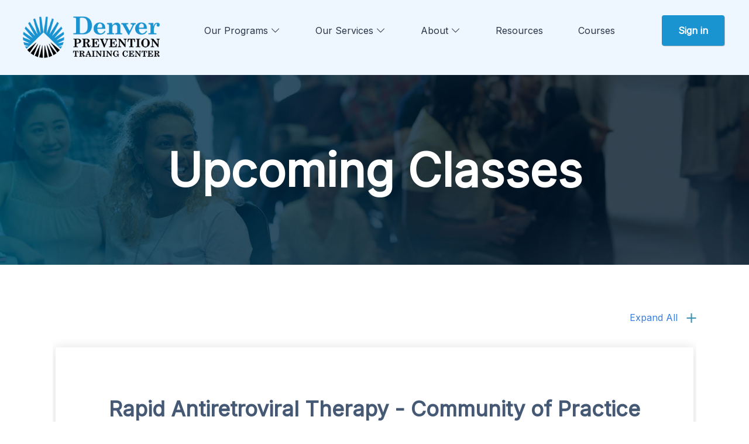

--- FILE ---
content_type: text/html; charset=UTF-8
request_url: https://courses.denverptc.org/upcoming_classes.html
body_size: 5580
content:

<!DOCTYPE html>
<html>
<head>
	<meta charset="utf-8">
	    		<meta name="viewport" content="width=device-width, initial-scale=1">
	    <link rel="shortcut icon" href="favicon.ico">
    <title>Denver Prevention Training Center | Upcoming Classes | </title>

  <link href="css/bootstrap.min.css" rel="stylesheet" type="text/css" media="all">
  <link rel="stylesheet" href="https://cdn.jsdelivr.net/npm/bootstrap-icons@1.11.2/font/bootstrap-icons.min.css">
	<link href="css/all.css" rel="stylesheet" type="text/css" media="all">
	<link href="css/custom.css" rel="stylesheet" type="text/css" media="all">
	<link rel="stylesheet" href="https://fonts.googleapis.com/css?family=Inter">
	<script type="text/javascript" src="js/jquery-1.10.2.min.js"></script>
	<script type="text/javascript" src="js/site.js"></script>

	<!--[if lt IE 9]><link href="css/ie.css" rel="stylesheet" type="text/css" media="all"><![endif]-->
	<!--[if IE]><script type="text/javascript" src="js/ie.js"></script><![endif]-->

	<script type="text/javascript">
	$(document).ready(function(){
		//jQuery('body').width(jQuery('body').width()+1).width('auto');
	});
	</script>
	
        
    
    <script type="text/javascript">
        var d=document;
        
function setCat(val) {
 d.ctr.category.value=val;
 d.ctr.submit();
}
    </script>
    
        
        
        
    <meta name="robots" content="ALL" />
    <meta name="keywords" content="" />
    <meta name="description" content="" />
</head>

<body   >
  <a id="skip" href="#main">Skip Navigation Menu</a>
  
    
  <div id="wrapper"  >
    <div class="w1">
      <header id="header">
                <div id="nav">
                              
  <nav class='navbar navbar-expand-xl'>
    <div class='container-fluid'>
      <a class='navbar-brand' href='https://www.denverptc.org'><img src='../images/logo.png' width='291px' height='127px' alt='Denver STD/HIV Prevention Training Center Logo' /></a>
  
      <button class='navbar-toggler' type='button' data-bs-toggle='offcanvas' data-bs-target='#navbarMain' aria-controls='navbarMain' aria-expanded='false' aria-label='Toggle navigation'>
        <span class='navbar-toggler-icon'></span>
      </button>
      <div class='offcanvas offcanvas-end' tabindex='-1' id='navbarMain' style='background-color:#1A93D1;'>
        <div class='offcanvas-header'>
          <span class='btn-close' data-bs-dismiss='offcanvas' aria-label='close'>X Close</span>
        </div>
        <div class='offcanvas-body'> 
        <ul class='navbar-nav nav-fill w-100'><li class=' nav-item dropdown'><a href="#" class="nav-link dropdown-toggle logged-out" data-bs-toggle="dropdown" aria-expanded="false">Our Programs <i class="bi bi-chevron-down" style="color: #2A3749;"></i></a><ul class='dropdown-menu'><li class=' '><a href="https://denverptc.org/disease-intervention-training-center/" class="dropdown-item logged-out" >Disease Intervention Training Center </a></li><li class=' '><a href="https://denverptc.org/HIV-capacity-building-assistance/" class="dropdown-item logged-out" >HIV Capacity Building Assistance </a></li><li class=' '><a href="https://denverptc.org/NNPTC-Coordination-Center/" class="dropdown-item logged-out" >NNPTC Coordination Center </a></li><li class=' '><a href="https://denverptc.org/std-clinical-training-center/" class="dropdown-item logged-out" >STI Clinical Training Center </a></li><li class=' '><a href="https://denverptc.org/cam/" class="dropdown-item logged-out" >Center for Addiction Medicine (CAM) Academy </a></li></ul></li><li class=' nav-item dropdown'><a href="##" class="nav-link dropdown-toggle logged-out" data-bs-toggle="dropdown" aria-expanded="false">Our Services <i class="bi bi-chevron-down" style="color: #2A3749;"></i></a><ul class='dropdown-menu'><li class=' '><a href="https://denverptc.org/training/" class="dropdown-item logged-out" >Training </a></li><li class=' '><a href="https://denverptc.org/consultation/" class="dropdown-item logged-out" >Consultation </a></li><li class=' '><a href="https://denverptc.org/technical-assistance/" class="dropdown-item logged-out" >Technical Assistance </a></li></ul></li><li class=' nav-item dropdown'><a href="###" class="nav-link dropdown-toggle logged-out" data-bs-toggle="dropdown" aria-expanded="false">About <i class="bi bi-chevron-down" style="color: #2A3749;"></i></a><ul class='dropdown-menu'><li class=' '><a href="https://denverptc.org/meet-our-team/" class="dropdown-item logged-out" >Meet our Team </a></li><li class=' '><a href="https://denverptc.org/join-our-team/" class="dropdown-item logged-out" >Join Our Team </a></li></ul></li><li class=' nav-item'><a href="resource_search.html" class="nav-link logged-out" >Resources </a></li><li class=' nav-item'><a href="upcoming_classes.html" class="nav-link logged-out" >Courses </a></li><li class=' nav-item'><a href="log_in.html" class="nav-link logged-out" ><button class="nav-sign-in non-responsive" type="button" onclick="location.href='log_in.html';">Sign in</button><span class="nav-sign-in responsive" onclick="location.href='log_in.html';">Sign in</span> </a></li></ul>
        </div>
      </div>

    </div>
  </nav>
                    
        </div>  <!-- nav -->
      </header> <!-- header -->
      
              <div id="main" tabindex="-1">
                    <form id="mainform" name="ctr" method="post">
                                        
            <div class="heading" style="background-image:url('i/header53.jpg');">
              <h1>Upcoming Classes</h1>
            </div>
                          <article class="classes">
                                        
                                       	    <div><p><input type="hidden" name="category" value="0" /><input type="hidden" name="act" value="now" /><div></div></p>
<p><div style="clear:both;margin-top:78px;"></div>
      <div class="courses"> <a class="expand_classes"><span>Expand All</span><span class="hide">Hide All</span></a>
        <div class="frame">
        <div class="courses1  add  open-close ">
          <div class="course_title">Rapid Antiretroviral Therapy - Community of Practice</div>
            <div class="class_instance">
              <div class="class_date">Jan 30, 2026</div>
              <div class="class_time_location">11:00 AM - 1:00 PM MST <span class="middot">&middot;</span>
                   Videoconference</div>
              <div class="class_button">
                <a id="1555"class="opener2  opener-1  count-0" onclick=show_hide_class_details("class_details_1555");>ReadMore</a>
                <nobr><button class="sbtn register" type="button" onclick="location='register.html?id=1555'">Register Now</button></nobr>
              </div>

              <div id="class_details_1555" class="class_details"> 
                <span class="text"><div style="display:inline-block;width:70px;">Hours:</div>0 Credit Hours</span>
                <span class="text"><div style="display:inline-block;width:70px;">Cost:</div>$0.00</span>
                <div class=""><p><p><span style="font-size: 12.0pt; font-family: 'Aptos',sans-serif; mso-fareast-font-family: 'Times New Roman'; mso-bidi-font-family: Aptos; color: black; mso-ansi-language: EN-US; mso-fareast-language: EN-US; mso-bidi-language: AR-SA;">This Community of Practice is for those providing services to newly diagnosed patients living with HIV. This interactive session will provide the opportunity to build knowledge and strategies for offering Rapid ART services and consider the key linkage to care activities.</span></p></p></div>
              </div>
            </div>
          
        </div>
        <div class="courses1  add  open-close ">
          <div class="course_title">Denver PTC - Virtual STD Intensive Course</div>
            <div class="class_instance">
              <div class="class_date">Feb 23-27, 2026</div>
              <div class="class_time_location">8:00 AM - 12:00 PM MST <span class="middot">&middot;</span>
                   Webinar</div>
              <div class="class_button">
                <a id="1573"class="opener2  opener-1  count-0" onclick=show_hide_class_details("class_details_1573");>ReadMore</a>
                <nobr><button class="sbtn register" type="button" onclick="location='https://courses.nnptc.org/class_information.html?id=4266'">Register Now</button></nobr>
              </div>

              <div id="class_details_1573" class="class_details"> 
                <span class="text"><div style="display:inline-block;width:70px;">Hours:</div>0 Credit Hours</span>
                <span class="text"><div style="display:inline-block;width:70px;">Cost:</div>$0.00</span>
                <div class=""><p><p>The Virtual STD Intensive Course content includes review of epidemiology, clinical presentation, diagnosis, treatment, and management for bacterial (gonorrhea, chlamydia, and syphilis) and viral (HPV, HSV) sexually transmitted infections, HIV prevention, vaginitis and PID, and case management discussions.</p>
<p>&nbsp;Each course is limited to 25-30 participants and is delivered via an interactive online platform over five days.</p>
<p>After completing this registration form, you will be contacted by a member of the Denver PTC staff for a brief interview to determine course eligibility. You will then be given an access code to complete the registration process. You are not registered for this course unless you have received a confirmation that the registration process is complete.</p>
<p>*CE will be provided but is currently pending approval.&nbsp;</p></p></div>
              </div>
            </div>
          
        </div>
        <div class="courses1  add  courses-add ">
          <div class="course_title">CAM Academy - Compassionate Care for People With SUD Workshop</div>
            <div class="class_instance">
              <div class="class_date">Feb 24, 2026</div>
              <div class="class_time_location">9:00 AM - 12:00 PM MST <span class="middot">&middot;</span>
                   Videoconference</div>
              <div class="class_button">
                <a id="1562"class="opener2  opener-2  count-0" onclick=show_hide_class_details("class_details_1562");>ReadMore</a>
                <nobr><button class="sbtn register" type="button" onclick="location='register.html?id=1562'">Register Now</button></nobr>
              </div>

              <div id="class_details_1562" class="class_details"> 
                <span class="text"><div style="display:inline-block;width:70px;">Hours:</div>2.5 Credit Hours</span>
                <span class="text"><div style="display:inline-block;width:70px;">Cost:</div>$150.00</span>
                <div class=""><p><p><em>This three-hour introductory course is designed to equip learners with fundamental knowledge and skills to understand, support, and advocate for people with substance use disorder (SUD). It covers critical topics such as the addiction cycle, the neuroscience of addiction, and those impacted by SUD. The course emphasizes using person-first language and cultivating a non-judgmental and empathetic approach when interacting with people experiencing SUD. It explores recovery as a restorative approach and examines various approaches to holistic care. Additionally, the course familiarizes learners with the range of treatment and recovery resources available within communities, enabling them to make appropriate recommendations based on individual needs.&nbsp;</em></p>
<p>&nbsp;</p>
<p data-start="65" data-end="278"><strong data-start="65" data-end="94">Prerequisite Requirement:</strong><br data-start="94" data-end="97">Before attending the course, participants must watch the <strong>Words Matter</strong> pre-recorded presentation. A link to the training will be provided in your registration confirmation email.</p>
<p data-start="65" data-end="278">&nbsp;</p>
<p data-start="280" data-end="482"><strong data-start="280" data-end="308">Recommended Preparation:</strong><br data-start="308" data-end="311">We highly recommend completing our <strong>Trauma-Responsive Care</strong> course prior to this training, as it provides foundational concepts that will enhance your learning experience.</p>
<ol>
<li><br><strong>Learning Objectives:&nbsp;</strong><br>1. Describe the addiction cycle, the neuroscience of addiction, and those impacted by substance use<br>disorder (SUD).</li>
<li>2. Develop an empathetic approach that disrupts and reduces stigma when working with, and advocating, for patients who use substances.</li>
<li>3. Identify strategies that support and empower patient autonomy.</li>
<li>4. Develop a patient empowerment plan to better support patients with SUDs.</li>
<li>&nbsp;</li>
</ol>
<p><strong>2.5 NCPD/CNE &amp; CME hours are offered.&nbsp;</strong></p>
<p>&nbsp;</p>
<p data-start="58" data-end="216"><strong data-start="58" data-end="216">If you are a Denver Health employee, please select "Pay by Check" during registration&mdash;our team will waive your fee. You may disregard any payment prompts.</strong></p>
<p data-start="218" data-end="368" data-is-last-node="" data-is-only-node="">If you are external to Denver Health and would like to discuss the course fee, please contact us at <a class="cursor-pointer" rel="noopener" data-start="318" data-end="367">CAMAcademy@dhha.org</a>.</p></p></div>
              </div>
            </div>
          
            <div class="class_instance">
              <div class="class_date">Apr 21, 2026</div>
              <div class="class_time_location">9:00 AM - 12:00 PM MST <span class="middot">&middot;</span>
                   Denver, CO</div>
              <div class="class_button">
                <a id="1566"class="opener2  opener-2  count-1" onclick=show_hide_class_details("class_details_1566");>ReadMore</a>
                <nobr><button class="sbtn register" type="button" onclick="location='register.html?id=1566'">Register Now</button></nobr>
              </div>

              <div id="class_details_1566" class="class_details"> 
                <span class="text"><div style="display:inline-block;width:70px;">Hours:</div>2.5 Credit Hours</span>
                <span class="text"><div style="display:inline-block;width:70px;">Cost:</div>$150.00</span>
                <div class=""><p><p><em>This three-hour introductory course is designed to equip learners with fundamental knowledge and skills to understand, support, and advocate for people with substance use disorder (SUD). It covers critical topics such as the addiction cycle, the neuroscience of addiction, and those impacted by SUD. The course emphasizes using person-first language and cultivating a non-judgmental and empathetic approach when interacting with people experiencing SUD. It explores recovery as a restorative approach and examines various approaches to holistic care. Additionally, the course familiarizes learners with the range of treatment and recovery resources available within communities, enabling them to make appropriate recommendations based on individual needs.&nbsp;</em></p>
<p>&nbsp;</p>
<p data-start="65" data-end="278"><strong data-start="65" data-end="94">Prerequisite Requirement:</strong><br data-start="94" data-end="97">Before attending the course, participants must watch the <strong>Words Matter</strong> pre-recorded presentation. A link to the training will be provided in your registration confirmation email.</p>
<p data-start="65" data-end="278">&nbsp;</p>
<p data-start="280" data-end="482"><strong data-start="280" data-end="308">Recommended Preparation:</strong><br data-start="308" data-end="311">We highly recommend completing our <strong>Trauma-Responsive Care</strong> course prior to this training, as it provides foundational concepts that will enhance your learning experience.</p>
<ol>
<li><br><strong>Learning Objectives:&nbsp;</strong><br>1. Describe the addiction cycle, the neuroscience of addiction, and those impacted by substance use<br>disorder (SUD).</li>
<li>2. Develop an empathetic approach that disrupts and reduces stigma when working with, and advocating, for patients who use substances.</li>
<li>3. Identify strategies that support and empower patient autonomy.</li>
<li>4. Develop a patient empowerment plan to better support patients with SUDs.</li>
<li>&nbsp;</li>
</ol>
<p><strong>2.5 NCPD/CNE &amp; CME hours are offered.&nbsp;</strong></p>
<p>&nbsp;</p>
<p data-start="58" data-end="216"><strong data-start="58" data-end="216">If you are a Denver Health employee, please select "Pay by Check" during registration&mdash;our team will waive your fee. You may disregard any payment prompts.</strong></p>
<p data-start="218" data-end="368" data-is-last-node="" data-is-only-node="">If you are external to Denver Health and would like to discuss the course fee, please contact us at <a class="cursor-pointer" rel="noopener" data-start="318" data-end="367">CAMAcademy@dhha.org</a>.</p></p></div>
              </div>
            </div>
          
        </div>
        <div class="courses1  add  courses-add ">
          <div class="course_title">CAM Academy - Trauma-Responsive Care Workshop</div>
            <div class="class_instance">
              <div class="class_date">Mar 12, 2026</div>
              <div class="class_time_location">9:00 AM - 12:00 PM MST <span class="middot">&middot;</span>
                   Denver, CO</div>
              <div class="class_button">
                <a id="1558"class="opener2  opener-2  count-0" onclick=show_hide_class_details("class_details_1558");>ReadMore</a>
                <nobr><button class="sbtn register" type="button" onclick="location='register.html?id=1558'">Register Now</button></nobr>
              </div>

              <div id="class_details_1558" class="class_details"> 
                <span class="text"><div style="display:inline-block;width:70px;">Hours:</div>2.75 Credit Hours</span>
                <span class="text"><div style="display:inline-block;width:70px;">Cost:</div>$150.00</span>
                <div class=""><p><p>This three-hour workshop will increase knowledge and skills to deliver compassionate and effective care that acknowledges and addresses the impact of trauma. It provides tools to create trauma-responsive environments to promote healing in individuals who have experienced trauma.</p>
<p>&nbsp;</p>
<p>By the end of this workshop, participants will be able to:</p>
<p><strong>1. Describe</strong>&nbsp;trauma and how protective factors can mitigate the impact of trauma.</p>
<p class="p1"><strong>2. Discuss</strong>&nbsp;the impact an elevated stress response can have on our bodies.</p>
<p class="p1"><strong>3. Discuss</strong>&nbsp;how racism and weathering impact health disparities for people of color.</p>
<p class="p1"><strong>4. Identify&nbsp;</strong>three techniques to provide a trauma-responsive care environment.</p>
<p class="p1">&nbsp;</p>
<p>This course will provide <strong>2.75 NCPD (CNE) and 2.75 CME credit hours.</strong></p>
<p>If you are a Denver Health employee, please indicate you will pay by check and our team will waive your registration fee ignore payment prompts.</p>
<p>If you would like to discuss the course fee, please be in touch with us at&nbsp;CAMAcademy@dhha.org.&nbsp;</p></p></div>
              </div>
            </div>
          
            <div class="class_instance">
              <div class="class_date">May 14, 2026</div>
              <div class="class_time_location">9:00 AM - 12:00 PM MST <span class="middot">&middot;</span>
                   Videoconference</div>
              <div class="class_button">
                <a id="1559"class="opener2  opener-2  count-1" onclick=show_hide_class_details("class_details_1559");>ReadMore</a>
                <nobr><button class="sbtn register" type="button" onclick="location='https://us06web.zoom.us/j/89577382896?pwd=kjyAmapGbApyihgRJ6nzstVFrEvFjy.1'">Register Now</button></nobr>
              </div>

              <div id="class_details_1559" class="class_details"> 
                <span class="text"><div style="display:inline-block;width:70px;">Hours:</div>2.75 Credit Hours</span>
                <span class="text"><div style="display:inline-block;width:70px;">Cost:</div>$150.00</span>
                <div class=""><p><p>This three-hour workshop will increase knowledge and skills to deliver compassionate and effective care that acknowledges and addresses the impact of trauma. It provides tools to create trauma-responsive environments to promote healing in individuals who have experienced trauma.</p>
<p>&nbsp;</p>
<p>By the end of this workshop, participants will be able to:</p>
<p><strong>1. Describe</strong>&nbsp;trauma and how protective factors can mitigate the impact of trauma.</p>
<p class="p1"><strong>2. Discuss</strong>&nbsp;the impact an elevated stress response can have on our bodies.</p>
<p class="p1"><strong>3. Discuss</strong>&nbsp;how racism and weathering impact health disparities for people of color.</p>
<p class="p1"><strong>4. Identify&nbsp;</strong>three techniques to provide a trauma-responsive care environment.</p>
<p class="p1">&nbsp;</p>
<p>This course will provide <strong>2.75 NCPD (CNE) and 2.75 CME credit hours.</strong></p>
<p>If you are a Denver Health employee, please indicate you will pay by check and our team will waive your registration fee ignore payment prompts.</p>
<p>If you would like to discuss the course fee, please be in touch with us at CAMAcademy@dhha.org.&nbsp;</p></p></div>
              </div>
            </div>
          
        </div>
            </div>
          </div></p></div>
                            
              <div></div>
            </article>
                    </form>
                  </div>
            
      <footer id="footer">
        <div class="footer-holder">
          <div class="info">
            <ul class="footer-nav">
              <li><a href="https://www.denverptc.org/contact/">Contact</a></li>
              <li><a href="https://www.denverptc.org/privacy-policy/">Privacy Policy</a></li>
              <li><a href="https://www.denverptc.org/disclaimer/">Disclaimer</a></li>
            </ul>
          </div>
          <div class="social_media_icons">
            <a href="https://www.facebook.com/DenverPTC" target="_blank"><img src="images/facebook_icon.png"/></a>
            <span class="divider">|</span>
            <a href="https://www.linkedin.com/company/denver-prevention-training-center" target="_blank"><img src="images/linkedin_icon.png"/></a>
          </div>
        </div>
        <hr>
        <div class="copyright">
          Copyrights &copy; 2026 - Denver Prevention Training Center. All Rights Reserved.
        </div>
        <div class="footer-text">
          A member of the National Network of STD Clinical Prevention Training Centers. Denver PTC is a&nbsp;program of Public Health Institute at Denver Health, a department of Denver Health and Hospital Authority. This Website was supported by Cooperative Agreement #5U62PS003282 from the Centers for Disease Control and Prevention. Its contents are solely the responsibility of the authors and do not necessarily represent the official views of the Centers for Disease Control and Prevention.        </div>
      </footer>

    </div> <!-- w1 -->
  </div> <!-- wrapper -->
  
          <!-- Google Analytics -->
<script>
(function(i,s,o,g,r,a,m){i['GoogleAnalyticsObject']=r;i[r]=i[r]||function(){
(i[r].q=i[r].q||[]).push(arguments)},i[r].l=1*new Date();a=s.createElement(o),
m=s.getElementsByTagName(o)[0];a.async=1;a.src=g;m.parentNode.insertBefore(a,m)
})(window,document,'script','//www.google-analytics.com/analytics.js','ga');

ga('create', 'UA-1771031-1', 'auto');  // Replace with your property ID.
ga('send', 'pageview');

</script>
<!-- End Google Analytics -->


	<script type="text/javascript" src="js/bootstrap.bundle.min.js"></script>
</body>
</html>


--- FILE ---
content_type: text/css
request_url: https://courses.denverptc.org/css/all.css
body_size: 7800
content:
/*
YUI 3.4.1 (build 4118)
Copyright 2011 Yahoo! Inc. All rights reserved.
Licensed under the BSD License.
http://yuilibrary.com/license/
*/
body,
div,
dl,
dt,
dd,
ul,
ol,
li,
h1,
h2,
h3,
h4,
h5,
h6,
pre,
code,
form,
fieldset,
legend,
input,
textarea,
p,
blockquote,
th,
td {
	margin: 0;
	padding: 0
}
table {
	border-collapse: collapse;
	border-spacing: 0
}
fieldset,
img { border: 0 }
address,
caption,
cite,
code,
dfn,
em,
strong,
th,
var {
	font-style: normal;
	font-weight: normal
}
ol,
ul { list-style: none }
caption,
th { text-align: left }
h1,
h2,
h3,
h4,
h5,
h6 {
	font-size: 100%;
	font-weight: normal
}
h1 {
  margin: 0;
  font-size: 30px;
  line-height: 33px;
  color: #d08709;
}
h2 {
  margin: 0 0 17px;
  color: #d08709;
  font-size: 24px;
  line-height: 27px;
}

q:before,
q:after { content: '' }
abbr,
acronym {
	border: 0;
	font-variant: normal
}
/*sup { vertical-align: text-top }*/
sub { vertical-align: text-bottom }
input,
textarea,
select {
	font-family: inherit;
	font-size: inherit;
	font-weight: inherit
}
legend { color: #000 }

strong { font-weight: bold; }
body {
	margin: 0;
	color: #4f4f4f;
	font: 16px/24px Inter, Helvetica, Arial, sans-serif;
	min-width: 996px;
}
img { border-style: none; }
a {
	text-decoration: none;
	color: #00a2e1;
}
a:hover { text-decoration: underline; }
a:active { background-color: transparent; }
input,
textarea,
select {
	font: 100% Arial, Helvetica, sans-serif;
	vertical-align: middle;
	color: #000;
	resize: none;
	padding: 12px;
	border: 1px solid rgba(42, 55, 73, 0.2);
	border-radius: 4px;
	
}
form,
fieldset {
	margin: 0;
	padding: 0;
	border-style: none;
}
.home #wrapper {
	width:auto;
	max-width: 960px;
}
#wrapper {
	margin: auto;
	background: #fff;
	/*width:960px;*/
}

/*Bootstrap Nav Customization Begin*/
nav a:hover {
	text-decoration: none;
  color: #1A93D1 !important;
}
.dropdown-item:focus, .dropdown-item:hover {
	background-color: #1A93D1;
	color: #FFF;
}
.dropdown-toggle::after {
	display: none !important;
}
.bi-chevron-up {
	color: #1A93D1 !important;
}
.bi-chevron-down {
	color: #2A3749 !important;
}
nav li > a {
	color: #2A3749 !important;
	font-weight: 500 !important;
}
nav li.active > a {
  text-decoration: none;
  color: #1A93D1 !important;
}

.dropdown-menu {
	border: none;
	border-radius: 0px;
	padding: 0px;
}
.dropdown-item{
	padding: 14px 28px;
  color: #1A93D1 !important;
  font-weight: 500 !important;
}
.dropdown-item:hover{
  color: #FFF !important;
}
.navbar-nav .dropdown-menu {
	margin: -8px 0px 0px 0px;
}
.navbar-nav-admin .dropdown-menu {
	margin: 0px 0px 0px 0px !important;
}
/*Bootstrap Nav Customization End*/


#nav > .menu > ul :after,
#header:after {
	content: "";
	display: block;
	clear: both;
}
#header {
  background-color: #EEF6FF;
  box-shadow: 0px 0px 10px rgba(0,0,0,0.3);
}
.logo {
	text-indent: -9999px;
	overflow: hidden;
	display: block;
}
.logo a {
	height: 100%;
	display: block;
}
#header .logo {
	background: url(../images/logo.png) no-repeat -2px 0;
	background-size: contain;
	width: 291px;
	height: 127px;
	margin: 0;
	float: left;
}
.menu > ul.js-slide-hidden { position: static !important; }
.menu .opener { display: none; }
.opner { display: none; }
.dropdown .opener1 { display: none; }
.menu{ display:none;}
.menu.add{ display:block;}
.navbar {
	padding: 0px;
	height: 128px;
	background: #EEF6FF;
}
.navbar-admin {
	padding: 0px 0px 0px 325px;
	height: 40px;
	margin-top: -40px;
	background: #EEF6FF;
}
#nav {
	/*float: right;*/
	/*padding:33px 0px 0 0;*/
	/*display:none;*/
	height: 128px;
	max-width: 1440px;
	margin: auto;
}
#nav > .menu > ul {
	text-align: right;
	color: #333;
}
#nav > .menu > ul > li:first-child { background: none; }
#nav > .menu > ul > li {
	float: left;
	padding: 0 15px;
	position: relative;
}
#nav > .menu > ul > li.hover .dropdown { display: block; }
#nav > .menu > ul > li > a {
	text-decoration: none;
	color: #333;
	position:relative;
	z-index:501;
}
/*#nav > .menu > ul > li > a:hover,
#nav > .menu > ul > li.hover > a,*/
#nav > .menu > ul > li.active > a {
	text-decoration: none;
	font-weight: 600;
}
#nav > .menu > ul li.last .dropdown:before {
	background: url(../images/bg-dropdown-t2.png) no-repeat;
	right: -2px;
}
#nav .menu .dropdown {
	position: absolute;
	width: 195px;
	display: none;
	left: 0;
	top: 7px;
	margin:50px 0 11px;
	z-index:500;
	background:url(../images/bg-dropdown.png) repeat-y;
}
/*
#nav .menu .last .dropdown{
	left:auto;
	right:0;
}
*/
#nav > .menu > ul li.hover .dropdown.js-slide-hidden {
	top: 7px !important;
	left: 0 !important;
}
#nav > .menu > ul ul {
	margin: -16px 0 -2px ;
	padding: 0 22px;
	position:relative;
	color: #737373;
	text-transform: capitalize;
	text-align: left;
	z-index: 9999;
	display:inline-block;
	vertical-align:top;
	width:153px;
}
#nav > .menu > ul .dropdown:before,
#nav > .menu > ul .dropdown:after{
	background:url(../images/bg-dropdown-t.png) no-repeat;
	width:195px;
	height:57px;
	position:absolute;
	top:-50px;
	left:0;
	content:"";
}
/*#nav > .menu > ul .dropdown:after{
	top:auto;
	bottom:-11px;
	height:11px;
	background:url(../images/bg-dropdown.png) no-repeat -194px 0;
}*/
#nav > .menu > ul ul li {
	overflow: hidden;
	margin: 0 0 13px;
}
#nav > .menu > ul ul li:hover {
	background-color: #1A93D1;
}
#nav > .menu > ul ul li a { color: #737373; }
#nav > .menu > ul ul li a:hover {
	color: #fff;
	text-decoration: none;
}
#nav button {
  margin-top: -14px;
  padding: 14px 28px;
}

.nav-sign-in.responsive{
  display: none;
}

.navbar-toggler {
	margin-right: 20px;
	margin-top: 0px !important;
	padding: 3px 5px !important;
}
.navbar-admin .nav-item {
	margin-right: 30px;
}
.navbar-admin .navbar-toggler {
	background-color: #1A93D1;
	float: right;
	position: relative;
	top: -49px;
	right: 80px;
	background-image: url('../images/bg-opner.png');
	background-size: cover;
	height: 40px;
	width: 44px;
	margin: 0px !important;
	border-radius: 6px;
	
}
.carousel {
	position: relative;
	width: 100%;
	height: auto;
}
.carousel .mask {
	position: relative;
	overflow: hidden;
}
.carousel .mask .slideset {
	width: 100%;
	float: left;
}
.carousel .mask .slide { float: left; }
.carousel .mask .slide img {
	width: 100%;
	height:auto;
	display: block;
}
.carousel .pagination {
	margin: 0;
	padding: 0;
	list-style: none;
	position: absolute;
	bottom: 21px;
	right: 39px;
	text-align: right;
}
.carousel .pagination li {
	float: left;
	margin: 0 0 0 2px;
}
.carousel .pagination li a {
	background: url(../images/bullets.png) no-repeat 100% 0;
	width: 11px;
	height: 11px;
	overflow: hidden;
	text-indent: 9999px;
	display: block;
}
.carousel .pagination li a:hover,
.carousel .pagination li.active a { background-position: 0 0; }
.tagline {
	background: url(../images/bg-tagline.png);
	position: relative;
	text-align: center;
	padding: 27px 15px 20px 10px;
}
.tagline:after {
	background: url(../images/tagline-bottom-shadow.png) no-repeat;
	width: 100%;
	height: 33px;
	content: "";
	display: block;
	position: absolute;
	bottom: 0;
	right: 0;
	left: 0;
}
.tagline:before {
	background: url(../images/bg-t-shadow.png) no-repeat;
	width: 100%;
	height: 29px;
	content: "";
	display: block;
	position: absolute;
	top: 0;
	right: 0;
	left: 0;
}
.tagline h1 img{
	display:block;
	margin: 0 auto;
	max-width:899px;
	width:100%;
	height:auto;
}
.traning ol, .traning ul {
	list-style-type: disc;
    margin-left: 50px;
}
#main { 
	/*overflow: hidden;*/
}
.three-columns {
	overflow: hidden;
	padding: 0 0 6px;
	background:url(../images/bg-columns2.png) repeat-x #fff;
}
.three-columns .column:first-child { background: none; }
.three-columns .column {
	float: left;
	padding: 13px 10px 0;
	width: 33.3%;
	background: url(../images/bg-columns.jpg) no-repeat;
	box-sizing: border-box;
	-webkit-box-sizing: border-box;
	-moz-box-sizing: border-box;
}
.categories {
	margin: 0;
	padding: 0;
	overflow: hidden;
	list-style: none;
	text-transform: uppercase;
	font: 18px/21px 'Lucida$ Sans W01 Bold', helvetica, Arial;
}
.categories li {
	padding: 8px 5px;
	margin: 0 0 7px;
	background: #3891b3;
	-webkit-box-shadow: 1px 1px rgba(0,0,0,.26);
	-moz-box-shadow: 1px 1px rgba(0,0,0,.26);
	box-shadow: 1px 1px rgba(0,0,0,.26);
	border-radius: 4px;
	text-align: center;
	height:23px;
}
.categories li:after {
	content: "";
	display: block;
	clear: both;
}
.categories li a {
	color: #fff;
	text-decoration: none;
}
.categories li a:hover { text-decoration: underline; }
.three-columns .column .update {
	margin: 0 auto;
	max-width: 284px;
	height: auto;
}
.three-columns .column .update img {
	display: block;
	width: 100%;
}
.three-columns .news {
	margin: -5px 0 0;
	padding: 0 0 0 18px;
	overflow: hidden;
	list-style: none;
	line-height: 16px;
	color: #4f4f4f;
	font-family: 'Lucida$ Sans W01 Roman', Helvetica, Arial, sans-serif;
}
.three-columns .news li:first-child { border: none; }
.three-columns .news li {
	margin: 0;
	overflow: hidden;
	padding: 6px 0 7px;
	border-top: 1px solid #dedede;
}
.three-columns .news li a {
	color: #4f4f4f;
	padding: 0 0 0 33px;
	float: left;
	text-decoration: none;
	background: url(../images/bg-news.png) no-repeat 0 8px;
	min-height: 26px;
}
.three-columns .news li a:hover { text-decoration: underline; }
#footer {
	overflow: hidden;
	background: #F5FAFE;
	padding: 16px 89px 31px;
	text-align: center;
}
.copyright {
	color: #8D929D;
	font-size: 14px;
	line-height: 21px;
}
.footer-text {
	color: #8D929D;
	font-size: 12px;
	margin-top: 35px;
}
.footer-nav {
	padding: 0 0 0 43px;
	list-style: none;
	color: #009dd8;
	text-align: right;
	text-transform: capitalize;
	font-size: 11px;
	line-height: 14px;*/
	display: inline-block;
  padding-top: 24px;
  padding-bottom: 24px;
}
.footer-nav li {
	float: left;
	margin: 0 22px;
}
.footer-nav li a {
	color: #2A3749;
	text-decoration: none;
}
.footer-nav li a:hover { text-decoration: underline; }
.social_media_icons img {
	height: 18px;
	margin: 0 16px;
}
.social_media_icons .divider {
	font-size: 16px;
	font-weight: 400;
	color: #DBDBDB;
}
.footer hr {
  color: #8D929D;
}
#main .heading {
	background: url(../images/bg-heading.png) no-repeat 100%;
	background-size: cover;
	overflow: hidden;
	/*height: 112px;*/
	padding: 106px 0;
	text-align: center;
	
	/*margin-top: 128px;*/
}
#main .heading h1 {
	font-size: 80px;
	line-height: 112px;
	font-weight: 700;
	color: #fff;
}
.page-heading {
  color: #2A3749;
  font-size: 36px;
  line-height: 50px;
  font-weight: 700;
  text-align: center;
  margin-bottom: 50px;
}
.page-heading-2 {
  color: #E9803D;
}
.page-subheading {
  text-align: center;
}
.breadcrumbs {
	padding: 30px 27px 7px;
	margin: 0;
	list-style: none;
	color: #009dd8;
	text-transform: capitalize;
}
.breadcrumbs li {
	display: inline;
	background: url(../images/separator.png) no-repeat 0 5px;
	padding: 0 5px 0 14px;
}
.breadcrumbs li:first-child {
	background: none;
	padding-left: 0;
}
.breadcrumbs a {
	color: #009dd8;
	text-decoration: none;
}
.breadcrumbs a:hover { text-decoration: underline; }
.traning {
	/*overflow: hidden;*/
	/*background: url(../images/bg-art.jpg) no-repeat 100% 100%;*/
	padding: 80px 90px 75px;
	/*line-height: 17px;*/
	min-height: 280px;
}
.traning h2 {
	margin: 0 0 17px;
	color: #d08709;
	font-size: 24px;
	line-height: 27px;
}
.traning p { margin: 0 0 17px; }
.traning span {
	display: block;
	padding: 26px 0 14px;
}
.traning .aligh-left {
	float: left;
	border: 2px solid #efefef;
	padding: 7px 7px 10px;
	border-radius: 2px;
	margin: 2px 20px 0 0;
}
.classes {
	overflow: hidden;
	margin: 0 90px;
}
.my_classes {
	overflow: hidden;
	margin: 0 0px;
}
.classes h2 {
	margin: 0 0 13px;
	color: #d08709;
	font-size: 24px;
	line-height: 27px;
	text-transform: capitalize;
}
.classes .links {
	background-color: #fdfdfd;
	-webkit-box-shadow: inset 0 0 30px rgba(0,0,0,.03);
	-moz-box-shadow: inset 0 0 30px rgba(0,0,0,.03);
	box-shadow: inset 0 0 30px rgba(0,0,0,.03);
	border: solid 1px #f2f2f2;
	height: 91px;
	width: 906px;
	position: relative;
}
.classes .links:after {
	position: absolute;
	bottom: -16px;
	left: 0;
	right: 0;
	content: "";
	clear: both;
	display: block;
	background: url(../images/links-after.jpg) no-repeat;
	width: 908px;
	height: 16px;
	size:100%;
}
.classes .class-links {
	overflow: hidden;
	font-size: 14px;
	line-height: 17px;
	text-transform: capitalize;
	padding: 24px 20px;
}
.classes .class-links .group1 {
	width: 310px;
	float: left;
	text-align:left;
}
.classes .class-links .group2 {
	width: 516px;
	float: right;
	text-align:right;
}
.classes .class-links ul:first-child li a{padding:10px 22px;}
.classes .class-links ul:first-child li{
	float:left;
	margin:0 2px 0 0;
}
.classes .class-links ul li:first-child a{
	border-top-left-radius:4px;
	border-bottom-left-radius:4px;
}
.classes .class-links ul {
	margin: 0;
	padding: 0;
	display: table;
	-webkit-border-radius: 4px;
	-moz-border-radius: 4px;
	border-radius: 4px;
	text-transform: capitalize;
	height: 38px;
}
.classes .class-links ul li{
	display:inline-block;
	vertical-align:top;
	margin:0 -2px 0 0;
	position:relative;
}
.classes .class-links ul li.last a{
	border-top-right-radius:4px;
	border-bottom-right-radius:4px;
}
.classes .class-links ul li a{
	text-decoration:none;
	display:block;
	color:#2e2e2e;
	padding:10px 19px;
	background:#e4e4e4;
	cursor: pointer;
}
.classes .class-links ul li:after{
	position:absolute;
	left:50%;
	bottom:-10px;
	width:21px;
	height:10px;
	content:'';
	display:none;
	margin:0 0 0 -9px;
	background:url(../images/arrow.png) no-repeat;
}
.classes .class-links ul li:hover a,
.classes .class-links ul li.active a{
	color:#fff;
	background:#3891b3;
}
.classes .class-links ul li.active:after{ display:block;}
.classes .class-links ul li:hover:after{ display:block;}
.courses {
	overflow: hidden;
	padding: 0px 0 28px;
}
.courses .expand_classes {
	color: #3B7FE0;
	float: right;
  background: url(../images/bg-opner3.png) no-repeat 100% 5px;;
	padding: 3px 32px 0 0;
	margin: 0 0px 42px 0px;
	line-height: 18px;
	text-decoration: none;
	cursor: pointer;
}
.courses .expand_classes .hide {display:none;}
.courses .expand_classes.active{ background-position:100% -16px}
.courses .expand_classes.active span {display:none;}
.courses .expand_classes.active span.hide {display:block;}
.courses1 {
	overflow: hidden;
	box-shadow: 0px 2px 20px 0px rgba(0,0,0,0.15);
	border-radius: 3px;
	padding: 60px;
	margin: 0 5px 40px 5px;
	position: relative;
	clear: both;
}
/*.courses1.add { padding: 16px 0 12px; }*/
.courses .frame {
	/*overflow: hidden;*/
}
/*.courses1:first-child { padding: 14px 0 6px; }*/
.courses1 .slide {
	width: 890px;
	overflow: hidden;
}
.courses1 h2 {
	color: #4f4f4f;
	font-size: 18px;
	line-height: 22px;
}
.courses1.add h2 {
	font-family: 'HelveticaNeueW01-75Bold', Arial;
	margin: 2px 0 15px;
}
.courses1.add .title {
	display: block;
	color: #4f4f4f;
	font-size: 18px;
	font-weight: 400;
	line-height: 22px;
}
.courses1 .opener2 {
	float: right;
	background: url(../images/plus-icon.png) no-repeat;
	width: 25px;
	height: 25px;
	text-indent: -9999px;
	overflow: hidden;
	margin-top: 23px;
	margin-left: 38px;
}
.courses1.active .opener-holder .opener2,
.courses1 .opener-holder.active .opener2, 
.courses1 .class_instance.active .opener2 {
	background: url(../images/minus-icon.png) no-repeat 0 100%;
	width: 25px;
	height: 3px;
  margin-top: 27px;
  margin-left: 38px;
	padding:5px 0;
	text-indent: -9999px;
	overflow: hidden;
}
.courses1 .course_title {
	font-size: 36px;
	line-height: 50px;
	font-weight: 700;
	padding: 20px 0;
	text-align: center;
  color: #455974;
}
.courses1 .class_instance {
	vertical-align: top;
	border-top: 1px solid rgba(59,127,224,0.2);
	padding: 34px 0;
}
.courses1 .class_date {
	width: 228px;
	font-size: 24px;
	line-height: 34px;
	font-weight: 600;
	margin-right: 40px;
	display: inline-block;
	float: left;
}
.courses1 .class_time_location {
	/*width: 228px;*/
	display: inline-block;
	font-size: 20px;
	padding-top: 8px;
}
.courses1 .middot {
	font-size: 40px;
	vertical-align: text-bottom;
}
.courses1 .class_button {
	float: right;
	display: inline-block;
	margin-top: -25px;
}
.courses1 .class_details {
	display: none;
	margin-left: 270px;
	max-width: 600px;
	margin-top: 20px;
	font-size: 18px;
	line-height: 26px;
}
.courses1 .left-column {
	float: left;
	max-width: 510px;
	line-height: 18px;
	padding: 4px 0 0 3px;
}
.courses1 .right-column {
	width: 361px;
	float: right;
}
.courses1 .right-column .date {
	color: #e40000;
	font-size: 14px;
	line-height: 16px;
	float: left;
}
.courses1.add .date { color: #3891b3; }
.courses1 .waitlist,
.courses1 .register {
	width: 160px;
}
.courses1 .waitlist {
	background-color: #E9803D;
}
.courses1.active .opener-holder .details,
.courses1 .opener-holder.active .details {
	margin-left:270px;
  max-width: 600px;
}
.courses1 .holder {
	overflow: hidden;
	padding: 0 17px 0 27px;
	margin: 0 -1px 0 0;
}
.courses1.active .opener-holder .holder,
.courses1 .opener-holder.active .holder { padding: 0; }
.courses1.active .opener-holder .details:before,
.courses1 .opener-holder.active .details:before {
	background-position: -672px 0;
	height: 17px;
	bottom: -17px;
	top: auto;
}
.courses1 .opener-holder {
	position: relative;
	padding: 0 25px 0 0;
	display:inline-block;
	vertical-align:top;
	width:100%;
	box-sizing:border-box;
	-moz-box-sizing:border-box;
	-webkit-box-sizing:border-box;
	margin: 0 0 9px;
}
.courses1 .warning-alert {
	background: #fcf7d9;
	border: 1px solid #ddd187;
	border-radius: 3px;
	padding: 8px 15px 10px;
	color: #050505;
	font-size: 14px;
	line-height: 16px;
	margin: 15px 0;
	overflow: hidden;
}
.courses1 .warning-alert .title {
	background: url(../images/icon.png) no-repeat;
	font: 14px/18px HelveticaNeueW01-75Bold, Helvetica, Arial, sans-serif;
	display: block;
	padding: 0 0 3px 28px;
}
.courses1 .text {
	display: block;
	padding: 0 0 7px;
}
.courses1 .details-box {
	display: none;
	padding:18px 0 8px;
}
.courses1.active .opener-holder .details-box,
.courses1 .opener-holder.active .details-box {display: block;}
.courses1 .description { display: none; }
.courses1.active .description,
.courses1 .opener-holder.active .description { display: block; }

a#skip
{
position:absolute;
left:-10000px;
top:auto;
overflow:hidden;
}
 
a#skip:focus
{
position:static;
width:auto;
height:auto;
background-color: #FFF;
color: #000;
}

/*evaluations styles begin*/
.eval-test {
  clear:both;
  margin-top:30px;
}
.eval-test a {
  float: none !important;
}
.eval-row {
  clear:both;
}
.eval-test .spacer-row{
  height: 20px;
  clear:both;
}

.eval-question-text {}
.eval-col-1 {
  width: 30px;
  float:left;
}
.eval-col-2 {
  width: 770px;
  margin-bottom: 5px;
  float: left;
}

#eval_question_list button {
  padding-left: 8px;
  padding-right: 8px;
  padding-top: 8px;
  padding-bottom: 8px;
  margin: 5px;
  font-size: 14px;
}
.goldandbold {
  font-size: 16px;
  font-weight: bold;
  color: #CD7926;
} 
.eval-test .answer {
    padding-left: 30px;
}

.answer-detail {
  background-color: #f2f2f2;
  padding: 5px 0 5px 5px;
  overflow: hidden; 
}
.answer-multi-choice {
  margin-left: 10px;  
  margin:0 10px 0 0px;
  vertical-align:baseline;
}
.answer_choice[type="text"] {
  width: 400px;
}
.eval-test td {
  vertical-align:top;
  text-align: left;
}
.eval-test .answer_choice {
  margin:0 10px 0 0px;
  vertical-align:baseline;
}
.answer-other {
  /*margin-top:2px;*/
  /*margin-left:10px;*/
}
.eval-test input[type="text"]{
  height:25px !important;
}
.eval_question_number {
  font-weight:bold; 
}
.radio-check-button {
  float:left;
  width: 20px;  
}
.radio-check-label {
  float:left;
}
.answer-other-input {
  float:left;
  margin-left: 10px;
}
.scale-answer-choice {
  float: left;
  margin-right: 20px;
}
.scale-answer-choice-spacer {
  margin-left: 20px;  
}

.scale-label-partial-start {
  float:left;
  margin-right: 10px;
}
.scale-label-partial-end {
  float:left;
  margin-right: 40px;
}
.scale-label-partial-other {
  float:left;
}
.scale-input-partial {
  float: left;
  width: 30px;
  text-align:center;
}
.scale-label-partial {
  float:left;
  width: 120px;
}

.add_button_checkradio, .add_button_scale {
  background: url(../images/bg-opner3.png) no-repeat scroll 0 0;
  float: right;
  margin-top: 11px;
  width: 17px;
  margin-right: 10px;
  margin-left: 10px;
}
.remove_button_checkradio, .remove_button_scale {
  background: url(../images/bg-opner3.png) no-repeat scroll 0 -16px;
  float: right;
  margin-top: 9px;
  width: 17px;
}
#eval_class_list, #eval_course_list, #eval_presentation_list {
  margin-left: 10px;  
}


/*evaluations styles end*/


/*@media only screen and (max-width: 1024px) {*/
@media only screen and (max-width: 1199px) {
  .classes {
    margin: 0px 10px;
  }
  .courses1 .class_details {
    margin-left: 0px;
  }
  .courses1 .class_button {
    float: none;
    margin-top: 10px;
  }
  .courses1 .class_time_location {
    display: block;
  }
  .courses1 button {
    margin-left: 0px;
  }
}

/* ============ desktop view ============ */
/*@media all and (min-width: 992px) {*/
@media all and (min-width: 1200px) {
  .dropdown-menu li{ position: relative;  }
  .nav-item .submenu{ 
    display: none;
    position: absolute;
    left:100%; top:-7px;
  }
  .nav-item .submenu-left{ 
    right:100%; left:auto;
  }
  .dropdown-menu > li:hover{ background-color: #f1f1f1 }
  .dropdown-menu > li:hover > .submenu{ display: block; }
} 
/* ============ desktop view .end// ============ */

/* ============ small devices ============ */
/*@media (max-width: 991px) {*/
@media (max-width: 1199px) {
  .dropdown-menu .dropdown-menu{
      margin-left:0.7rem; margin-right:0.7rem; margin-bottom: .5rem;
  }
} 
/* ============ small devices .end// ============ */


/*bootstrap large menu collapses below 992px.  do same for admin menu.*/
/*@media only screen and (max-width: 991px) {*/
@media only screen and (max-width: 1199px) {
	.navbar {
	  padding: 0px;
	  height: 128px;
	}
	.navbar-brand img {
	  width: 204px;
	  height: 89px;
	}
	.offcanvas-header {
	 display: block;
	 text-align: right;
	}
	.btn-close {
	  color: #fff;
	  background: none;
	  opacity: 1;
	}
	.btn-close .hover {
	  opacity: .75;
	  text-color: #fff !important;
	}
	.bi {
	  color: #fff !important;
	}
	.dropdown-menu {
	  background-color: #1A93D1;
	  color: #fff;
	}
	.dropdown-item {
	  color: #fff !important;
	}
	nav li > a {
	  color: #fff !important;
	}
	nav li.active > a {
	  color: #fff !important;
	}
	.offcanvas a:hover {
	  background: #fff;
	  color: #1A93D1 !important;
	}
	.nav-item {
	 text-align: left !important;
	 padding-left: 30px;
	}
	.nav-item .nav-link {
	 padding-left: 10px;
	}
	.bi-chevron-up {
	  color: #1A9301 !important;
	}
	.offcanvas-body {
	  padding: 0px;
	}
  .menu{ display:block;}
    
  .nav-sign-in.non-responsive{
    display: none;
  }
  .nav-sign-in.responsive{
    display: block;
  } 
  
  #nav > .menu > ul > li > a.opener {
    background: none;
    color: #333;
    text-decoration: none;
    position: inherit;
    width: auto;
    height: auto;
    text-indent: inherit;
    top: inherit;
    left: inherit;
  }
  #nav .custom-collapse-button {
    background: transparent;
    position: absolute;
    z-index: 1111;
    width: 40px;
    height: 40px;
    left: 0;
    top: -5px;
    display: none;
  }
  #nav .hover > .custom-collapse-button {
    display: block;
  }
  .menu > ul.js-slide-hidden { position: absolute !important; }
  .dropdown .js-slide-hidden { position: absolute !important; }
  .dropdown { position: relative; }
  .menu .opener {
    background: url(../images/bg-opner-640.png) no-repeat;
    background-size: 100% 100%;
    position: absolute;
    width:82px;
    height:62px;
    top: 34px;
    right: 130px;
    display: block;
    overflow:hidden;
    text-indent:-9999px;
  }
  .menu.add .opener {
    background: #f5d768;
    border-radius: 5px;
    padding: 4px 9px 6px;
    line-height: 23px;
    font-size: 15px;
    text-indent:0;
    width:auto;
    height:auto;
    color: #222;
    right:53px;
    text-decoration: none;
  }
  .menu.add .opener span{
    position:relative;
    background: url(../images/signplus.png) no-repeat 100% 8px;
    display:block;
    padding:0 15px 0 0;
  }
  .menu.add.active .opener span{ background:url(../images/signminus.png) no-repeat 100% 12px;}
  .menu.add.active .opener{ 
    padding-bottom:18px; 
    border-radius:5px 5px 0 0;
  }
  #nav > .menu > ul li:hover .dropdown.js-slide-hidden {
    top: 9999px !important;
    left: 9999px !important;
  }
  #nav {
    width: 100%;
    padding: 0;
    max-width: inherit;
  }
  #nav > .menu > ul {
    background:#009dd8;
    width: 100%;
    margin: 45px 0 0;
    text-align: left;
    font: 14px/19px 'Lucida$ Sans W01 Roman', Arial;
    position: absolute;
    left: 0;
    top: 45px;
    z-index: 600;
    -webkit-box-shadow: 0 6px 4px 2px rgba(0,0,0,0.2);
    box-shadow: 0 6px 4px 2px rgba(0,0,0,0.2);
  }
  #nav > .menu.add > ul{background: #f5d767;}
  .menu .slide {
    width: 100%;
    background: #fff;
    color: #333132;
    left: 0;
    padding: 15px 0;
  }
  #nav > .menu > ul > li {
    background: none;
    width: 100%;
    padding: 5px 0;
    box-sizing: border-box;
    -moz-box-sizing: border-box;
    -webkit-box-sizing: border-box;
    position: relative;
  }
  #nav > .menu > ul > li:after {
    background: none;
    position: absolute;
    left: 17px;
    top: 12px;
    width: 9px;
    height: 9px;
    content: "";
  }
  #nav > .menu > ul > li.has-drop-down:after {
    background: url(../images/bullets2.png) no-repeat -18px 0;
  }
  #nav > .menu.add > ul > li.hover:after  { background-position: -9px 0; }
  #nav > .menu.add > ul > li:after{background-position:-27px 0}
  #nav > .menu > ul > li.hover:after{background-position:0 0;}
  #nav ul li a {
    /*padding: 5px 10px;*/
    /*text-decoration:none;
    display: block*/
  }
  #nav .menu ul li a {
    color:#fff !important;
    padding: 0 43px;
    text-decoration:none;
    display: block
  }
  #nav .add ul li a{color: #1b1c1e !important;}
  #nav > .menu > ul ul li a {
    float: left;
    /*font: 14px/19px 'Lucida$ Sans W01 Roman', Arial;*/
    padding: 0;
  }
  #nav > .menu > ul ul li a{ color:#fff;}
  #nav > .menu.add > ul ul li a { color: #1b1c1e; }
	
  #nav > .menu > ul ul {
    color: #737373;
    background:#009dd8;
    box-shadow: none;
    padding: 0 19px;
    font-size: 14px;
    font-weight: normal;
    line-height: 17px;
    list-style: none outside none;
    margin: 0;
    position: relative;
    text-align: left;
    text-transform:capitalize;
    z-index: 9999;
    overflow: hidden;
    display:block;
    width:auto;
  }
  #nav > .menu.add > ul ul{background: #f5d767;}
  #nav > .menu > ul > li > a:hover,
  #nav > .menu > ul > li.hover > a,
  #nav > .menu > ul > li.active > a{ color:#1b1c1e;}
  #nav .dropdown {
    left: inherit;
    position: inherit;
    top: inherit;
    width: 100%;
    /*margin:0;*/
    background:none;
  }
  #nav > .menu > ul ul li { padding: 3px 36px 8px; }
  #nav > .menu > ul .dropdown:after,
  #nav > .menu > ul .dropdown:before{
    display:none;
  }
  
  .menu .opener {
    /*right: 40px;*/
    z-index:100;
  }
  .menu.add .opener {
    /*right: 97px;*/
  }
  
  #header .logo {
    background: url(../images/logo-320.png) no-repeat;
    width: 129px;
    margin: 0;
    height: 38px;
    background-size: 129px 38px;
  }
  #header {
    /*padding: 16px 16px;*/
  }
	
}
@media only screen and (max-width: 960px) {
	#wrapper { 
	  width: 100%;
	  margin: 0 auto 30px;
	}
  .traning {
    padding: 40px 10px;
  }
	.home { min-width: 320px; }
	
	/*#header .logo { background-size: 215px 144px; width: 205px; }*/
	body { min-width: 320px; width: auto; }
	.classes .links:after, .classes .links { width: auto; }
	.classes .class-links .group1 { width: 258px; }
	.classes .class-links .group2 { width: 416px; }
	.classes .class-links ul:first-child li a,
	.classes .class-links ul li a {padding: 10px 9px; }
	.courses1 .left-column { max-width: 350px; }
}
/*
@media only screen and (max-width: 910px) {
	#nav { padding: 29px 5px 0 0; }
	#nav > .menu > ul > li { padding: 0 4px 0 7px; }
	#header { padding: 22px 0 20px 13px; }
}
*/
/*
@media only screen and (max-width: 810px) {
	.home .footer-holder .footer-nav {
		clear: both;
		padding: 5px 0;
		width: 100%;
		text-align: center;
	}
	.home .footer-holder .footer-nav li {
		display: inline-block;
		vertical-align: top;
		float: none;
	}
}
*/
@media only screen and (max-width: 768px) {
	  .courses1 .class_time_location {
    display: inline-block;
  }
	
}
@media only screen and (max-width: 650px) {
	.traning {
	  padding: 40px 10px;
	}
	.carousel .pagination {
		right: 14px;
		bottom: 15px;
	}
	.tagline { padding: 13px 0 6px; }
	.tagline h1 img{
		max-width:274px;
		height:32px;
	}
	.home #main { background: #f5d768 }
	.three-columns .news li a {
		background: url(../images/bg-small-320.jpg) no-repeat 0 7px;
		padding: 7px 0 10px 28px;
	}
	.footer-holder p { margin: 0 0 52px; }
	.three-columns {
		background: #fff;
		border-radius: 4px;
		background-color: #fff;
		-webkit-box-shadow: 2px 3px 2px rgba(0,0,0,.19);
		-moz-box-shadow: 2px 3px 2px rgba(0,0,0,.19);
		box-shadow: 2px 3px 2px rgba(0,0,0,.19);
		padding: 0 0 11px;
		margin: 14px 9px 19px;
	}
	.categories li {
		padding: 8px 5px 9px;
		margin: 0 0 7px;
		border-radius: 5px;
	}
	.three-columns .news { padding: 0; }
	.three-columns .column {
		width: 100%;
		padding: 14px 7px 0;
	}
	.three-columns .column .update {
		width: 100%;
		max-width: inherit;
		margin: -4px 0 8px;
	}
	.categories {
		font-size: 17px;
		line-height: 20px;
	}
	.three-columns .news li {
		border-width: 2px;
		color: #4f4f4f;
		font-size: 12px;
		line-height: 14px;
		margin: 0 0 3px;
		padding: 4px 0 5px;
	}
	.three-columns .news li:first-child { padding: 2px 0 5px; }
	.home .footer-holder {
		max-width: inherit;
		width: 100%;
		padding: 0;
		font-size: 9px;
		line-height: 12px;
	}
	#footer, #footer-bottom { padding: 14px 5px; }
  #footer-bottom { height: 40px; }
	.footer-holder .footer-nav {
		padding: 7px 0 6px;
		margin: 0;
	}
	.footer-holder .info .copyright {
		font-size: 11px;
		line-height: 14px;
		color: #646464;
	}
	.footer-holder .info .copyright a { color: #646464; }
	.footer-holder .footer-nav {
		font-size: 11px;
		line-height: 14px;
	}
	#footer-bottom .logo2 {
		background: url(../images/logo2.png) no-repeat;
		width: 190px;
    top: 3px;
    background-size: 180px 35px;
	}
	#footer-bottom .logo1 {
		background: url(../images/logo1.png) no-repeat;
		width: 145px;
    height: 40px;
    background-size: 135px 40px;
	}
	 #footer-bottom .logo1 { position: inherit; }
	 .footer-holder .info { padding: 0 0 4px 23px; }
	.carousel .pagination li { margin: 0 0 0 4px; }
	.carousel .pagination li a {
		background: url(../images/bullet-320.png) no-repeat 100% 0;
		height: 9px;
		width: 9px;
	}
}
@media only screen and (max-width: 568px) {
	.classes .class-links .group1 {
    	float: none;
	}
	.classes .class-links .group2 {
		padding-top: 10px;
		float: none;
		width: auto;
	}
	.classes .class-links ul li a {
		padding: 10px;
	}
	.classes .links {
    	height: 135px;
	}
	.classes .class-links {
		padding: 24px 10px
	}
	.courses1 .right-column {
    	padding-top: 15px;
	}
	.courses1.add h2 {
		margin-bottom: 0px;
	}
}
@media only screen and (max-width: 550px) {
	 .footer-holder p { margin: 0 0 17px; }
	 #footer .logo1 { margin: 1px 0 0 8px; }
	 #footer .logo2 { margin: 0 6px 0 0; }
}
@media only screen and (max-width: 479px) {
  .navbar-brand img {
    width: 163px;
    height: 71px;
  }
	.three-columns .news li a {
		background: url(../images/bg-small-320.jpg) no-repeat 0 7px;
		padding: 0 0 0 28px;
	}
	.classes {
	    padding: 0 10px 0 5px;
	}
	.courses1 .right-column {
	    width: 332px;
    	padding-top: 15px;
	}
	.courses1.add h2 {
		margin-bottom: 0px;
	}
	.courses1 .opener-holder.active .details .area {
		/*width: auto;*/
	}
	.courses1.add .right-column .date {
	    max-width: 110px;
	}
	.opener2, .courses1 .opener-holder.active .opener2 {
		z-index: 999;
	}
	.courses1 .right-column .waitlist, .courses1 .right-column .register {
		padding-right: 10px;
	}
	.courses1.active .opener-holder .details .area, .courses1 .opener-holder.active .details .area {
    	padding-right: 51px;
	}
	.classes .links {
    	height: 165px;
	}
	.classes .class-links {
		padding: 24px 5px
	}
	.classes .class-links .group2 {
		padding-top: 10px;
		text-align: left;
		width: 310px;
	}
	.classes .class-links ul li:after {
    	background: none
	}
  .eval-col-2 {
    width: 290px;
  }
    .radio-check-label {
      width: 265px;
    }
  .classes-title {
    min-width: 205px;
  }
}
@media only screen and (max-width: 320px) {
  .eval-col-1 {
    width: 30px;
  }
  .eval-col-2 {
    width: 260px;
  }
  .eval-col-2 textarea {
    width: 260px;
  }
  
  .radio-check-button {
  }
  .radio-check-label {
    width: 235px;
  }
  .answer-other-input {
    margin-left: 20px;
  }
  
}
@media (max-width: 768px) and (-webkit-min-pixel-ratio: 1.5), 
		(max-width: 768px) and (min-resolution: 144dpi) {
		.home #header .logo {
			background: url(../images/logo-2x.png) no-repeat;
			background-size: 129px 38px;
		}
		.three-columns .news li a {
			background: url(../images/bg-small.png) no-repeat;
			background-size: 16px 17px;
		}
		.home #footer .logo2 {
			background: url(../images/logo2-640.png) no-repeat;
			background-size: 129px 64px;
		}
		.home #footer .logo1 {
			background: url(../images/logo1-640.png) no-repeat;
			background-size: 115px 62px;
		}
		.menu .opener {
			background: url(../images/bg-opner-640.png) no-repeat 100% 0;
			background-size:100% 100%;
		}
		#nav > .menu > ul > li.has-drop-down:after {
			background: url(../images/bullets2-2x.png) no-repeat -16px 0;
			background-size: 32px 7px;
			width:8px;
		}
		#nav > .menu > ul > li.hover:after { background-position: 0 0 }
		#nav > .menu.add > ul > li:after {background-position: -24px 0;}
		#nav > .menu.add > ul > li.hover:after { background-position: -7.5px 0 }
		.menu.add .opener span{
			background: url(../images/signplus-2x.png) no-repeat 100% 7px;
			background-size:9px 9px;
		}
		.menu.add.active .opener span{ 
			background:url(../images/signminus-2x.png) no-repeat 100% 7px; 
			background-size:9px 9px;
		}
}


--- FILE ---
content_type: text/css
request_url: https://courses.denverptc.org/css/custom.css
body_size: 4982
content:
.page-box {
  padding:53px 60px;
  -webkit-box-shadow: 3px 3px 10px 3px rgba(224,224,224,1);
  -moz-box-shadow: 3px 3px 10px 3px rgba(224,224,224,1);
  box-shadow: 3px 3px 10px 3px rgba(224,224,224,1);
  border-radius: 3px;  
	
}

/*Reviews Begin*/
.reviews a {
  color: #00A2E1;
  text-decoration: none;
}
.reviews-divider {
  border-top: 2px solid rgba(59,127,224,0.2);
  height: 2px;
  margin: 5px 0px 5px 0px;
	
}
.reviews-searchpage-section {
  padding:53px 60px;
  margin-bottom: 48px;	
  overflow: hidden;
  background-color: #F5FAFE;
}
.review-pub-type-container {
	padding: 22px 18px 18px 18px;
	margin: 0 24px 24px 0;
	width: 160px;
	height: 157px;
  -webkit-box-shadow: 3px 3px 10px 3px rgba(224,224,224,1);
  -moz-box-shadow: 3px 3px 10px 3px rgba(224,224,224,1);
  box-shadow: 3px 3px 10px 3px rgba(224,224,224,1);
  border-radius: 3px;
  display: inline-block;
  background-color: #FFF;
}
/*
.review-pub-type-link {
	width: 140px;
	height: 130px;
	display: block;
}
*/
.review-pub-type-icon {
	margin-bottom: 26px;	
}
.review-pub-type-text {
  color: #455974;
  font-size: 18px;
  line-height: 26px;
  font-weight: 600;
  width: 118px;
  max-width: 120px;
  height: 52px;
}
.review-pub-type-container-last {
	margin: 0 0 24px 0;	
}
.review-page-heading {
  color: #2A3749;
  font-size: 36px;
  line-height: 50px;
  font-weight: 700;
  text-align: center;
}
.review-page-subheading {
  text-align: center;
  margin-top: 20px;
  margin-bottom: 30px;
  font-size: 18px;
	
}
.edit-review-page-heading {
  margin-bottom: 5px;
  margin-top: -20px;	
}
.review-publication-title {
  font-size: 12px;
  line-height: 14.4px;
}
.review-heading {
  font-size: 18px;
  line-height: 18px;
  color: #00A2E1;
  font-weight: bold;
  margin-top: 40px;
}
.review-featured-container {
  float: left;
  width: 214px;
  height: 265px;
  margin-bottom: 40px;
  margin-right: 14px;
}
.review-featured-container a {
  color: #4F4F4F;
}
.review-featured-link {
  /*text-align:center;*/
}
.review-featured-image {
  /*text-align:center;*/
  margin: 10px 0 5px 0;
}
.review-featured-image img{
  width: 150px;
  /*border: 1px solid #838383;
  border-radius: 8px;*/
  -webkit-box-shadow: 3px 3px 10px 3px rgba(224,224,224,1);
  -moz-box-shadow: 3px 3px 10px 3px rgba(224,224,224,1);
  box-shadow: 3px 3px 10px 3px rgba(224,224,224,1);
  border-radius: 3px;
}
.edit-review-image-container {
	position:absolute;
	margin-top:18px;
}
.review-detail-image-container {
  float:left;
  margin-right: 30px;
  text-align:center;
  width:250px;
}
.review-write-button .btn, .review-download-button .btn {
  margin: 10px 0 0 0;
  width: 170px;	
}
.review-detail-reviews-container {
  float:left;
  width: 595px;
}
.review-detail-image img{
  width: 250px;
  border: 1px solid #838383;
}
.review-detail-review-stars {
  float:left;
  padding: 0 15px;
  margin-right:20px;
  width:80px;
}
.review-detail-review-details {
  float:left;
  width:440px;
}
.review-by-info, .review-by-info a {
  margin-top: 5px;
  font-size: 12px;
  line-height: 14px;
}
.share-buttons {
	float: right;
}
.share-buttons span {
	padding: 0;
}
.st_email_custom{
	background: url("/images/st_email_icon.png") no-repeat scroll left top transparent;
	padding:18px 16px 0 22px !important;
}
.resource-search-box-container {
    margin:48px 0;
    /*text-align:center;
    float: left;*/
}
.resource-filter-container {
    padding:20px 18px 0 18px;
    text-align:center;
    /*float: left;*/
}

.resource-search-box {
	width:728px;
	height:48px !important;
	background-image:url("/images/search_icon.png");
	/*background-size: 130px 22px;*/
	background-repeat: no-repeat;
	/*background-color: #C7D2E7;*/
	background-position: 16px 16px;
	border:1px solid grey;
	border-radius: 4px;
	/*padding: 2px;*/
}
.resource-search-box-active {
	background:#c6d2e8;
}
.resource-search-button {
	background-color: #E9803D;
	margin-left: 24px;
	padding-top: 8px;
	padding-bottom: 11px;
	box-shadow: none;
}
.resource-search-results-container {
	margin-top: 48px;
}
.review_edit_buttons {
    margin-left: 280px !important;	
}
.edit-resource-review-container input, .edit-resource-review-container textarea{
  width:550px;
}

/*Review End*/

.clear {
 clear:both;
}
.float-left {
	float:left;
}
.float-right {
	float:right;
}
h3 {
    /*color: #C67F29;*/
}
h1, h2, h3 {
/*    font-size: 22px;
    margin: 0;
    padding: 0 0 20px;*/
}
.video-container {
    position: relative;
    padding-bottom: 56.25%;
    padding-top: 35px;
    height: 0;
    overflow: hidden;
    width: 100%;
    max-width: 400px;
    margin: 0 auto;
}
.video-container iframe {
    position: absolute;
    top:0;
    left: 0;
    width: 100%;
    max-height: 240px;
}

.images-container {
    text-align:center;
 }
.images-container div{
    display:inline-block;
}
.clearfix:after { 
   content: " ";
   display: block; 
   height: 0; 
   clear: both;
}

/*this can be deleted from here and from the all.css once final css is received from them*/
.traning span {
    display: inline;
}


button {
    background: none repeat scroll 0 0 #1A93D1;
    border: 0 none;
    border-radius: 4px;
    box-shadow: 1px 1px rgba(0, 0, 0, 0.26);
    color: #FFFFFF;
    font: 16px/24px Inter, Helvetica, Arial, sans-serif;
    font-weight: 600;
    margin: 10px 0px 10px 20px;
    padding: 12px 20px;
    cursor: pointer;
}
.ssbtn {
    margin: 2px;
    padding: 4px;
    font-size: 14px;
}
button.view_icon {
	padding-left: 45px;
	background-image: url("../images/view.png");
	background-repeat: no-repeat;
	background-position: 20px 20px;
}
button.refresh_icon {
	padding-left: 45px;
	background-image: url("../images/refresh_icon.png");
	background-repeat: no-repeat;
	background-position: 20px 20px;
}
button.login {
	margin: 0;
	padding: 8px 40px;
}
.small_button2 {
    margin: 2px;
    padding: 5px 7px;
}

.button-break {
	margin-bottom: 10px !important;
}

button.review {
	background-color:#D08709;	
}

/*
.detail_form:after {
    background: url("../images/links-after.jpg") no-repeat scroll 0 0 rgba(0, 0, 0, 0);
    bottom: -16px;
    clear: both;
    content: "";
    display: block;
    height: 16px;
    left: 0;
    position: absolute;
    right: 0;
}
*/
.detail_form {
    background-color: #F5FAFE;
    /*border: 1px solid #F2F2F2;
    box-shadow: 0 0 30px rgba(0, 0, 0, 0.03) inset;*/
    position: relative;
    margin-top: 34px;
    margin-bottom: 10px;
    padding: 28px 30px 38px 26px;
}
.detail_form table {
	margin: 10px auto;
}
.detail_form td,th {
	padding: 5px;
}
.detail_form.login {
	text-align: center;
}

select,input[type=text],input[type=password] {
	/*height: 32px;*/
	/*margin: 10px 10px 10px 15px;*/
	/*width: 230px;*/
}
select {
	/*width: auto;*/
}
.btr {
	text-align: center;
	padding: 10px;
}
.table-nav {
	padding: 12px 18px;
	/*background-color: #CFEDF4;*/
}
.my-classes .table-nav {
	background-color: #fff;
}
.my-classes td.table-nav {
	border: none !important;
	padding: 50px 0 !important;
}
.my-classes .excpt td:nth-child(2) {
  padding-left: 0px !important;
}
#chead {
	font-weight: 600;
}
.my-classes #chead {
	background-color: #F5FAFE;
	color: #2A3749;
	font-size: 20px;
	line-height: 28px;
}
#chead th {
	font-weight: 600;
}
#ltab {
	line-height: 22.4px;
}
.table-nav input {
	height:27px;
	width:48px;
	text-align:center;
}
.my-classes .table-nav input {
	height:48px;
	width:57px;
}
.table-nav .nav-text {
	float:left;
}
.table-nav .nav-buttons {
	float:right;
}
#ltab, .table-nav {
	width: 100%;
}
#ltab .table-nav td {
	text-align:center;
	padding: 0px;
}
#ltab tr, #chead tr {
  border: 1px solid #E1E1E0;
  height: 62px;
}

.my-classes th {
	max-width: 1118px;
}
.my-classes #ltab tr, #chead tr {
	border: none;
}
.my-classes #ltab td, .my-classes #chead td {
	border-bottom: 2px solid rgba(233,128,61,0.2);
}
.my-classes #chead {
	border-bottom: 2px solid rgba(59,127,224,0.2) !important;
}
.my-classes #chead th:first-child {
	/*padding-left: 171px;*/
}
.my-classes #chead th:nth-child(2), .my-classes td:nth-child(2) {
	padding-left: 24px !important;
}
.my-classes #chead th:last-child {
	/*padding-left: 150px;*/
}
.my-classes #ltab tr td:first-child, .my-classes #ltab tr td:last-child{
	border-bottom: 0px;
}
.my-classes #ltab td, .my-classes #ltab th {
	/*padding: 0 8px 0 18px;*/
	/*padding: 25px 0px 29px 0px;*/
}
.my-classes .th-classes-container, .my-classes .td-classes-container {
	margin: 0px 150px 0px 150px;
	padding: 25px 0px 29px 0px;
	overflow: hidden;
}
.my-classes .td-classes-container {
  border-bottom: 2px solid rgba(233,128,61,0.2);
  overflow: hidden;
}
.my-classes .th-cell, .my-classes .td-cell {
  min-width:140px;
  display:inline-block;
  float:left;
}
.my-classes .td-cell {
  padding-top:18px;
  padding-right:5px;
}
.my-classes .table-nav-container {
	margin: 0px 150px 0px 150px;
	padding-top: 20px;
}
#ltab td, #ltab th {
	padding: 0 4px 0 4px;
}


.table-nav .refresh-button, .table-nav .next-button, .table-nav .previous-button, .table-nav .start-button, .table-nav .end-button {
    margin-left: 16px;
    cursor: pointer;
    padding: 31px 0 15px 48px;
}


.table-nav .refresh-button {
    background: url("../images/refresh.png") no-repeat scroll 0 17px transparent;
    padding-left: 125px;
}
.table-nav .next-button {
	background: url("../images/next.png") no-repeat scroll 0 17px transparent;
}
.table-nav .previous-button {
	background: url("../images/previous.png") no-repeat scroll 0 17px transparent;
}
.table-nav .start-button {
	background: url("../images/start.png") no-repeat scroll 0 17px transparent;
}
.table-nav .end-button {
	background: url("../images/end.png") no-repeat scroll 0 17px transparent;
}
/*
.table-nav button {
	padding: 5px !important;
	margin: 5px;
    cursor: pointer;
    height: 28px;
}
.table-nav .next-button {
	background: url("../images/next.png") no-repeat scroll 10px 5px #3891B3;
    width: 34px;
}
.table-nav .end-button {
	background: url("../images/end.png") no-repeat scroll 5px 7px #3891B3;
    width: 34px;
}
.table-nav .refresh-button {
    background: url("../images/refresh.png") no-repeat scroll 7px 3px #3891B3;
    padding-left: 30px !important;
    width: 100px;
}
*/


/* Calendar */
#calM {
 border-right:1px solid #C6C3B6;
 width:873px;
 margin:3px 0 0 0;
}
.calc {
 vertical-align:middle;
 width:25px;
 height:20px;
}
#calD{
 position:absolute;
 border:1px solid #C6C3B6;
 padding:1px;
 /*background:#D0EDF5;*/
 padding-bottom:20px;
 visibility:hidden;
 font-size:11px;
 width:200px;
}
#calD span,#calD img{
 float:left;
}
#calD .selectBox,#calD .selectBoxOver{
 line-height:12px;
 padding:2px;
 cursor:pointer;
}
#calD td{
 padding:3px;
 margin:0px;
 font-size:10px;
}
#calD .selectBox, #calD .selectBoxOver{
 border:1px solid #3A5B86;
 color:#3A5B86;
 position:relative;
}
#calD .selectBoxOver{
 color:#000;
}
#calD .topBar{
 height:26px;
 padding:2px;
 background:#FFF;
 border-bottom:1px solid #C6C3B6;
}
#calD .todaysDate{
 font-size:10px;
 height:17px;
 line-height:17px;
 text-align:center;
 position:absolute;
 bottom:0px;
 width:100%;
}
#calD .monthYearPicker{
 background:#D0EDF5;
 border:1px solid #3A5B86;
 position:absolute;
 color:#3A5B86;
 left:0px;
 top:13px;
 z-index:1000;
 display:none;
 width:70px;
}
#calD #monthSelect{
 width:80px;
}
#calD .monthYearPicker div{
 float:none;
 clear:both; 
 padding:2px;
 margin:0px; 
 cursor:pointer;
 border-top:1px solid #3A5B86;
}
#calD .monthYearActive{
 background-color:#3A5B86;
 color: #D0EDF5;
}
#calD td{
 text-align:right;
 cursor:pointer;
}
#calD .topBar img{
 cursor:pointer;
}
#calD .topBar div{
 float:left;
 margin-right:1px;
}
#calD .activeDay{
 border:1px solid #3A5B86;
}
#calD .dayHilite{
 background-color:#035B86;
 color: #D0EDF5;
}
#calD .activeDayHilite{
 background-color:#FFF;
 border:1px solid #BCC78B;
}
/* Calendar */

/*
.imageBox img, .imageBoxLeft img, .imageBoxRight img {
 border:5px solid #D5D6D8;
}
.imageBoxLeft {
 float:left;
 display:block;
 padding-right:28px;
 padding-bottom:18px;
}
.imageBoxRight {
 margin-left:6%;
 float:right;
}
*/


/* interior page box border around images */
.imageBox img, .imageBoxLeft img, .imageBoxRight img {
  border: 2px solid #EFEFEF;
  border-radius: 2px;
  margin: 2px 20px 0 0;
  padding: 7px;
}
.imageBoxLeft img {
  float:left;
}
.imageBoxRight img {
  float:right;
  margin-left:10px;
}
/* interior page box border around images */


/*detail form*/
.msg, .err {
 color:#666;
 margin: 0 20px 20px 0;
}
.err {
 color:#EB5757;
}
.detail_form select,.detail_form input[type=text],.detail_form input[type=password] {
	/*height: 20px;*/
}
.detail_form .inp {
 float:left;
 margin:7px 15px 7px 0;
}
.detail_form.login .inp {
 float:none;
 display:inline-block;
 text-align: left;
}
.detail_form .lb {
 padding:0;
 margin:0 2px 1px 0;
 font-weight: 600;
}
.inp .req {
 font-size:10px;
 padding:7px 0 0 3px;
 color:#D08709
 float:right;
}
.lb .req {
 padding:0 0 0 3px;
 float:none;
 color:#D08709;
}
.detail_form .lb a {
 float:right;
}
.detail_form .slp {
 float:right;
}
.detail_form .btl {
 padding:0;
 margin:7px 0;
}
.detail_form .btl button {
 margin:0 15px 0 0;
}
/*detail form*/

.comments {
	margin-top: 25px;
	padding: 8px 10px 8px 42px;
	border: 1px solid #DDD187;
	border-radius: 3px;
	background: url('../images/warn.png') no-repeat scroll 10px 6px #FCF7D9;
	font-weight: bold;
	font-size: 14px;
}
.instruct {
 float:left;
 /*width:362px;*/
 margin-left: 55px;
}
.returning {
 /*width:345px;*/
 width:50%;
 border-right:1px solid #E8803D;
 float:left;
}

.returning .detail_form:after, .instruct .detail_form:after {
  background: none;
}
.returning .detail_form, .instruct .detail_form {
  background: none;
  border: none;
  box-shadow:none;
}

/* upcoming classes page customizations */
.right-column .add .date{
	color: #3891B3;
}
/* upcoming classes page customizations */

/*class information page*/
.class-info {
	margin-bottom: 22px;
	overflow:auto;
}
.class-info-item {
  padding:0px;
  float:left;
  margin-right: 5px;
  margin-bottom: 5px;
}
.class-info-item div {
  float:left;
  background-color:#FFF;
  width: 170px;
  height: 45px;
  font-size: 16px;
  padding-top: 10px;
}
.class-info-item .label {
  padding-left: 20px;
  width: 110px;
  font-weight: bold;
}
.class-info-item .last-label {
  width: 150px;
}
.class-info-item .last-data {
  width: 130px;
}
.class-info-title {
  font-size: 22px;
  margin: 2px 0 30px 0;
}
.wait-button {
 background-color:#D08709;
}
.waitlist-date {
 color:#D08709 !important;
}
/*class information page*/

.rq {
  /*font-weight: bold;*/
  font-family: 'Lucida$ Sans W01 Bold', helvetica, Arial;
}
.separator {
  border-top:1px solid #E1E1E1;
  height: 1px;
  width: 260px;
  margin:16px 0 -2px 0;
}
hr {
  color: #E1E1E1;
}
.ptc_form button {
  margin: 10px 20px 10px 0px;
}
.traning .ptc_form span {
  padding: 0px;
}
/*  detail_form_table  */
.detail_form_table td {
  padding: 6px;
}

.detail_form_table select, .detail_form_table input {
  /*height: 20px;*/
}
.detail_form_table select[multiple="multiple"] {
  height: 80px;
}
.detail_form_table .csect {
  overflow: auto;
  border: 1px solid #e1e1e1;
  padding: 10px;
}
.detail_form_table #ltab tr, .detail_form_table #chead tr {
    height: 40px;
}


#info_update td {
	padding: 0px 10px 10px 0px;
}
#info_update input:not([type="checkbox"]){
	width: 250px;
}

/*  detail_form_table  */

#bdiv button {
  margin:2px;
  padding:4px;
  font-weight:normal;
  font-size:14px;
}

.presentation_registrants_table_buttons {
	padding: 6px;
	margin: 5px;
}

@media only screen and (max-width: 1440px) {
	.review-pub-type-container-last {
	  margin: 0 24px 24px 0; 
	}

}

/*@media only screen and (max-width: 1024px) {*/
@media only screen and (max-width: 1199px) {
  .resource-search-box {
    width:340px !important;
  }
}


@media only screen and (max-width: 768px) {
	.page-box {
	  padding: 25px;
	}
	/*Resource Search Page Begin*/
  .reviews-category-icons-container {
    /*width: 340px;*/
  }
  /*
  .reviews-category-icons .fourth-icon{
    margin-left: 45px;
    margin-right: 18px;
  }
  */
  .reviews-divider {
  /*  margin: 5px 70px 5px 20px;
    height: 262px;*/
  }
  .resource-search-box-container {
    margin-top:74px;
  }
	/*Resource Search Page End*/
		
	
	/*Resource Review Detail Page Begin*/
  .review-detail-reviews-container {
    width:374px;
  }
	/*Resource Review Detail Page End*/
	

	/*Write Resource Review Page Begin*/
  .edit-resource-review-container input, .edit-resource-review-container textarea{
    width:350px;
  }
	/*Write Resource Review Page End*/
	
}

@media only screen and (max-width: 650px) {
	/*
  #wrapper { 
    margin:0px !important;
    width:100%; 
  }
  */
  body {
    background-color: #fff;
    min-width: 320px !important;
  }
  body { width:100%; }
  .classes .links:after {background-size:100%;}
  .detail_form:after {background-size:100%}
  #main .heading {padding-top:12px;padding-bottom:12px;}
  #main .heading h1 {font-size:30px;}
  .breadcrumbs {padding-top:15px;}
  .imageBoxRight img, .imageBoxLeft img {
    max-width:100%;
    max-height:100%;
    width: 50%;
    height: auto;
  }
  .imageBoxRight img {
    margin-right: 5px;
  }
 /* .list_table table {overflow-x:scroll;}*/
  
  input:not([type="checkbox"]):not([type="radio"]) {
    width: 250px;
  }
  #info_update textarea, #info_update select {
    width: 250px;
  }
  .table-nav input {
    height: 27px !important;
    width: 48px !important;
  }
  .table-nav {
    height: 120px;
  }
  .table-nav .nav-buttons {
	float:left;
	margin-top:15px;
	margin-bottom:15px;
  }
  .table-row-buttons {
    width: 290px !important;
  }
  .partner-logos img {
    height: 80%;
    width: 80%;
  }
  
  .reviews-divider {
    display:none;
  }
  .reviews-category-icons {
    margin-left:0px;
  }
  /*
  .reviews-category-icons .first-icon{
    margin-left:10px;
    margin-right: 7px;
  }
  */
  .resource-search-box {
	width:300px !important;
  }
  .resource-search-box-container {
    margin-top:14px;
    float: none;
  }
  .review-page-heading {
    text-align:center;
    float:none;
    margin-bottom: 20px;
  }
  .share-buttons {
	float: none;
	text-align:center;
	margin-bottom: 10px;
  }
  .edit-review-image-container {
	position:relative;
	margin-left: 65px;
	margin-bottom: 6px;
  }
  
  .edit-resource-review-container .inp{
    margin-left:0px !important;
  }
  .edit-resource-review-container .detail_form{
    padding:8px;
  }
  .review_edit_buttons {
    margin-left: 0px !important;	
  }
  .edit-resource-review-container input, .edit-resource-review-container textarea{
    width:250px;
  }
  .edit-resource-review-container textarea{
    height:150px;
  }
	
  #rc-imageselect, .g-recaptcha {
    transform:scale(0.83);
    -webkit-transform:scale(0.83);
    transform-origin:0 0;
    -webkit-transform-origin:0 0;
  }
  .detail_form .btl {
    /*margin:7px 15px;*/
  }
  .edit-review-page-heading {
    margin-bottom: 20px;
    margin-top: -5px;
    min-width: 250px;	
  }
  
	/*Resource Search Page Begin*/
  .reviews-category-icons-container {
    float: none;
    width: auto;
  }
  /*
  .reviews-category-icons .fourth-icon{
    margin-left: 15px;
    margin-right: 15px;
  }
	*/
  .reviews-searchpage-section {
    padding: 20px;
  }
  
  .review-featured-container {
    float: none;
    width: auto;
  }
	/*Resource Search Page End*/
	
	/*Resource Review Detail Page Begin*/
  .review-detail-image-container {
    width:100%;
  }
  .review-detail-image img{
    width: 120px;
  }
  .review-detail-reviews-container {
    width: auto;
    margin-top:20px;
  }
  .review-detail-review-stars {
    float:none;
    padding: 0px;
  }
  .review-detail-review-details {
    width:auto;
  }
	
	/*Resource Review Detail Page End*/
	
	.instruct {
	 margin-left: 20px;
	}
	.returning {
   margin-left: 20px;
	 border-right: none;
	 width: 100%;
	}
	
	.my-classes .th-classes-container, .my-classes .td-classes-container {
	  margin: 0px 10px 0px 10px;
	  /*padding: 25px 0px 29px 0px;*/
	}
	.my-classes .table-nav-container {
    margin: 0px 10px 0px 10px;
	  padding-top: 0px;
	}
		
}


--- FILE ---
content_type: text/javascript
request_url: https://courses.denverptc.org/js/site.js
body_size: 1285
content:
/*
document.addEventListener("DOMContentLoaded", function(){
// make it as accordion for smaller screens
if (window.innerWidth < 992) {

  // close all inner dropdowns when parent is closed
  document.querySelectorAll('.navbar .dropdown').forEach(function(everydropdown){
    everydropdown.addEventListener('hidden.bs.dropdown', function () {
      // after dropdown is hidden, then find all submenus
        this.querySelectorAll('.submenu').forEach(function(everysubmenu){
          // hide every submenu as well
          everysubmenu.style.display = 'none';
        });
    })
  });

  document.querySelectorAll('.dropdown-menu a').forEach(function(element){
    element.addEventListener('click', function (e) {
        let nextEl = this.nextElementSibling;
        if(nextEl && nextEl.classList.contains('submenu')) {	
          // prevent opening link if link needs to open dropdown
          e.preventDefault();
          if(nextEl.style.display == 'block'){
            nextEl.style.display = 'none';
          } else {
            nextEl.style.display = 'block';
          }

        }
    });
  })
}
// end if innerWidth
}); 
// DOMContentLoaded  end
*/

function show_hide_class_details (instance_id) {
	
	console.log("==" + instance_id + "==");
	
	if($('#' + instance_id).is(":hidden")) {
		$('#' + instance_id).slideDown();
		$('#' + instance_id).parent().addClass('active');
    } else {
    	$('#' + instance_id).slideUp();
    	$('#' + instance_id).parent().removeClass('active');
    }
	
}


$(document).ready(function() {
	
////	//create media query which targets viewports at 1200px wide
////	//const mediaQuery = window.matchMedia('(min-width: 1200px)');
////	const mediaQuery = window.matchMedia('(min-width: 1px)');
////	
////	
////	function handleSizeChange(e) {
////		//check if the media query is true
////		//if(mediaQuery.matches) {
////		if(false) {
////			//beginning of media query
	
			
			
	$('.expand_classes').on('click', function() {
		if($('.expand_classes').hasClass('active')) {
			$('.class_details').slideUp();
			$('.expand_classes').removeClass('active');
			$('.class_instance').removeClass('active');
		} else {
			$('.class_details').slideDown();
			$('.expand_classes').addClass('active');
			$('.class_instance').addClass('active');
		}
	});

	/*
	$('.dropdown-toggle').on('click', function() {
			//console.log("here");
			window.location = $(this).attr("href");
	});
*/	
/*	
	$('.dropdown-toggle').on('click', function() {
		//console.log($(this).parent().find(".dropdown-menu").css("display"));
		//if($(this).parent().find(".dropdown-menu").css("display") == "block") {
		//if($(this).hasClass("show")) {
		//if($(this).find(".dropdown-menu").hasClass("show")) {
		console.log("here");
		window.location = $(this).attr("href");
		//} else {
		//e.preventDefault();
		//}
	});
	$('.dropdown-toggle').on('mouseover', function() {
		$(this).addClass('show');
		$(this).attr('aria-expanded', 'true');
		$(this).parent().find(".dropdown-menu").addClass('show');
		$(this).parent().find(".dropdown-menu").attr('data-bs-popper', 'static');
	});
	$('.dropdown-toggle').on('mouseout', function() {
		$(this).removeClass('show');
		$(this).attr('aria-expanded', 'false');
		$(this).parent().find(".dropdown-menu").removeClass('show');
		$(this).parent().find(".dropdown-menu").removeAttr('data-bs-popper');
	});
*/

	
	$('.dropdown').on('mouseover', function() {
		$(this).find(".dropdown-toggle").addClass('show');
		$(this).find(".dropdown-toggle").attr('aria-expanded', 'true');
		$(this).find(".dropdown-menu").addClass('show');
		$(this).find(".dropdown-menu").attr('data-bs-popper', 'static');
		
		//$(this).find(".bi").removeClass('bi-chevron-down');
		//$(this).find(".bi").addClass('bi-chevron-up');
		$(this).find(".bi").toggleClass('bi-chevron-up bi-chevron-down');
	});
	$('.dropdown').on('mouseout', function() {
		$(this).find(".dropdown-toggle").removeClass('show');
		$(this).find(".dropdown-toggle").attr('aria-expanded', 'false');
		$(this).find(".dropdown-menu").removeClass('show');
		$(this).find(".dropdown-menu").removeAttr('data-bs-popper');
		
		//$(this).find(".bi").removeClass('bi-chevron-up');
		//$(this).find(".bi").addClass('bi-chevron-down');
		$(this).find(".bi").toggleClass('bi-chevron-up bi-chevron-down');
	});
	
	
	$('.dropdown').on('click', function() {
		$(this).find(".bi").toggleClass('bi-chevron-up bi-chevron-down');
	});
	
	
////		} //end of media query
	
////	}  //end of function

	
	
	/*
	//register event listener
	mediaQuery.addListener(handleSizeChange);
	
	//Initial media query check
	handleSizeChange(mediaQuery);
	
	*/
});


--- FILE ---
content_type: text/plain
request_url: https://www.google-analytics.com/j/collect?v=1&_v=j102&a=660303318&t=pageview&_s=1&dl=https%3A%2F%2Fcourses.denverptc.org%2Fupcoming_classes.html&ul=en-us%40posix&dt=Denver%20Prevention%20Training%20Center%20%7C%20Upcoming%20Classes%20%7C&sr=1280x720&vp=1280x720&_u=IEBAAEABAAAAACAAI~&jid=1942562901&gjid=1845576564&cid=999296031.1769009967&tid=UA-1771031-1&_gid=2005448729.1769009967&_r=1&_slc=1&z=1601262585
body_size: -452
content:
2,cG-G41V3MVSPC